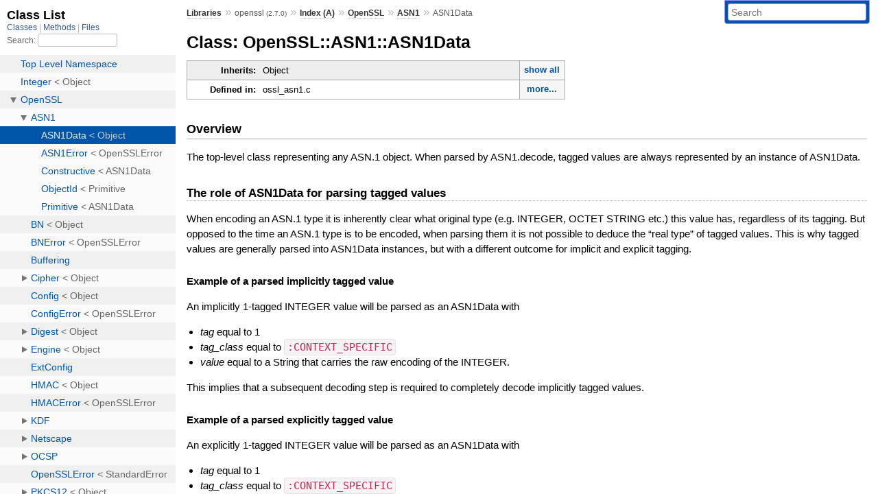

--- FILE ---
content_type: text/html; charset=utf-8
request_url: https://rubydoc.info/stdlib/openssl/2.7.0/OpenSSL/ASN1/ASN1Data
body_size: 5545
content:
<!DOCTYPE html>
<html>
  <head>
        <title>RubyDoc.info: 
      
  Class: OpenSSL::ASN1::ASN1Data
  
    – Documentation for openssl (2.7.0)
  
 – RubyDoc.info
</title>
<meta name="viewport" content="width=device-width, initial-scale=1.0">
<meta name="description" content="Documenting RubyGems, Stdlib, and GitHub Projects" />
  <meta name="robots" content="index, follow">
  <link rel="canonical" href="https://rubydoc.info/stdlib/openssl/2.7.0/OpenSSL/ASN1/ASN1Data">
  <meta property="og:title" content="RubyDoc.info: 
      
  Class: OpenSSL::ASN1::ASN1Data
  
    – Documentation for openssl (2.7.0)
  
 – RubyDoc.info
">
  <meta property="og:description" content="Documenting RubyGems, Stdlib, and GitHub Projects">
  <meta property="og:image" content="https://rubydoc.info/favicon.ico">
  <meta property="og:url" content="https://rubydoc.info/stdlib/openssl/2.7.0/OpenSSL/ASN1/ASN1Data">
  <meta property="og:type" content="website">

    
      <link rel="icon" href="/favicon.ico" type="image/png">
      <link rel="apple-touch-icon" href="/favicon.ico">
      <script type="importmap" data-turbo-track="reload">{
  "imports": {
    "application": "/assets/application-524bab28.js",
    "yard": "/assets/yard-781b1814.js",
    "@hotwired/turbo-rails": "/assets/turbo.min-ad2c7b86.js",
    "@hotwired/stimulus": "/assets/stimulus.min-4b1e420e.js",
    "@hotwired/stimulus-loading": "/assets/stimulus-loading-1fc53fe7.js",
    "controllers/application": "/assets/controllers/application-3affb389.js",
    "controllers": "/assets/controllers/index-ee64e1f1.js",
    "controllers/modal_controller": "/assets/controllers/modal_controller-b70d9f9e.js",
    "controllers/path_rewriter_controller": "/assets/controllers/path_rewriter_controller-608cb111.js",
    "controllers/path_saver_controller": "/assets/controllers/path_saver_controller-8ac37b05.js",
    "controllers/rewrite_link_controller": "/assets/controllers/rewrite_link_controller-0d0815e7.js"
  }
}</script>
<link rel="modulepreload" href="/assets/application-524bab28.js">
<link rel="modulepreload" href="/assets/yard-781b1814.js">
<link rel="modulepreload" href="/assets/turbo.min-ad2c7b86.js">
<link rel="modulepreload" href="/assets/stimulus.min-4b1e420e.js">
<link rel="modulepreload" href="/assets/stimulus-loading-1fc53fe7.js">
<link rel="modulepreload" href="/assets/controllers/application-3affb389.js">
<link rel="modulepreload" href="/assets/controllers/index-ee64e1f1.js">
<link rel="modulepreload" href="/assets/controllers/modal_controller-b70d9f9e.js">
<link rel="modulepreload" href="/assets/controllers/path_rewriter_controller-608cb111.js">
<link rel="modulepreload" href="/assets/controllers/path_saver_controller-8ac37b05.js">
<link rel="modulepreload" href="/assets/controllers/rewrite_link_controller-0d0815e7.js">
<script type="16c8bab27792cddb0fe5a76e-module">import "yard"</script>
      <link rel="stylesheet" href="/assets/css/style.css" type="text/css" media="screen" charset="utf-8" />
      <link rel="stylesheet" href="/assets/css/custom.css" type="text/css" media="screen" charset="utf-8" />
    <link rel="stylesheet" href="/assets/css/common.css" type="text/css" media="screen" charset="utf-8" />
      <!-- Google tag (gtag.js) -->
  <script async src="https://www.googletagmanager.com/gtag/js?id=G-DKFNF5C40V" type="16c8bab27792cddb0fe5a76e-text/javascript"></script>
  <script type="16c8bab27792cddb0fe5a76e-text/javascript">
    window.dataLayer = window.dataLayer || [];
    if (window.gtag) {
      setTimeout(() => {
        gtag('event', 'page_view', {
          page_title: document.title,
          page_location: window.location.href,
        });
      }, 1000);
    } else {
      function gtag(){dataLayer.push(arguments);}
      gtag('consent', 'update', {
      'ad_user_data': 'denied',
      'ad_personalization': 'denied',
      'ad_storage': 'denied',
      'analytics_storage': 'denied'
      });
      gtag('js', new Date());
      gtag('config', 'G-DKFNF5C40V');
    }
  </script>

  </head>
  <body>
    
<script type="16c8bab27792cddb0fe5a76e-text/javascript">
  window.yard_library_name = 'openssl';
  window.yard_library_version = '2.7.0';
</script>

  <link rel="stylesheet" href="/static/stdlib/openssl/2.7.0/css/style.css?1765657798" type="text/css" />

  <link rel="stylesheet" href="/static/stdlib/openssl/2.7.0/css/common.css?1765657798" type="text/css" />

  <link rel="stylesheet" href="/static/stdlib/openssl/2.7.0/css/custom.css?1765657798" type="text/css" />

<script type="16c8bab27792cddb0fe5a76e-text/javascript" charset="utf-8">
  pathId = "OpenSSL::ASN1::ASN1Data"
  relpath = '/';
  docsPrefix = '/stdlib/openssl/2.7.0';
  listPrefix = '/list/stdlib/openssl/2.7.0';
  searchPrefix = '/search/stdlib/openssl/2.7.0';
</script>


  <script type="16c8bab27792cddb0fe5a76e-text/javascript" charset="utf-8" src="/static/stdlib/openssl/2.7.0/js/jquery.js?1765657798"></script>

  <script type="16c8bab27792cddb0fe5a76e-text/javascript" charset="utf-8" src="/static/stdlib/openssl/2.7.0/js/app.js?1765657798"></script>

  <script type="16c8bab27792cddb0fe5a76e-text/javascript" charset="utf-8" src="/static/stdlib/openssl/2.7.0/js/autocomplete.js?1765657798"></script>

  <script type="16c8bab27792cddb0fe5a76e-text/javascript" charset="utf-8" src="/static/stdlib/openssl/2.7.0/js/rubydoc_custom.js?1746321791"></script>

<div class="nav_wrap">
  <iframe id="nav" src="/list/stdlib/openssl/2.7.0/class?1"></iframe>
  <div id="resizer"></div>
</div>
<div id="main" tabindex="-1">
  <div id="header">
    <form class="search" method="get" action="/search/stdlib/openssl/2.7.0">
  <input name="q" type="search" placeholder="Search" id="search_box" size="30" value="" />
</form>
<script type="16c8bab27792cddb0fe5a76e-text/javascript" charset="utf-8">
  $(function() {
    $('#search_box').autocomplete($('#search_box').parent().attr('action'), {
      width: 200,
      formatItem: function(item) {
        var values = item[0].split(",");
        return values[0] + (values[1] == '' ? "" : " <small>(" + values[1] + ")</small>");
      }
    }).result(function(event, item) {
      var values = item[0].split(",")
      $('#search_box').val(values[1]);
      location.href = values[3];
      return false;
    });
  });
</script>

<div id="menu">
  
    <a href="/stdlib" target="_top">Libraries</a> &raquo;
    <span class="title">openssl <small>(2.7.0)</small></span>
  
  
    &raquo;
    <a href="/stdlib/openssl/2.7.0/index">Index (A)</a> &raquo;
    <span class='title'><span class='object_link'><a href="/stdlib/openssl/2.7.0/OpenSSL" title="OpenSSL (module)">OpenSSL</a></span></span> &raquo; <span class='title'><span class='object_link'><a href="/stdlib/openssl/2.7.0/OpenSSL/ASN1" title="OpenSSL::ASN1 (module)">ASN1</a></span></span>
     &raquo; 
    <span class='title'>ASN1Data</span>
  
</div>

    <div id="search">
  
    <a class="full_list_link" id="class_list_link"
        href="/list/stdlib/openssl/2.7.0/class">

        <svg width="24" height="24">
          <rect x="0" y="4" width="24" height="4" rx="1" ry="1"></rect>
          <rect x="0" y="12" width="24" height="4" rx="1" ry="1"></rect>
          <rect x="0" y="20" width="24" height="4" rx="1" ry="1"></rect>
        </svg>
    </a>
  
</div>
    <div class="clear"></div>
  </div>
  <div id="content"><h1>Class: OpenSSL::ASN1::ASN1Data
  
  
  
</h1>
<div class="box_info">
  
  <dl>
    <dt>Inherits:</dt>
    <dd>
      <span class="inheritName">Object</span>
      
        <ul class="fullTree">
          <li>Object</li>
          
            <li class="next">OpenSSL::ASN1::ASN1Data</li>
          
        </ul>
        <a href="#" class="inheritanceTree">show all</a>
      
    </dd>
  </dl>
  

  
  
  
  
  

  

  
  <dl>
    <dt>Defined in:</dt>
    <dd>ossl_asn1.c<span class="defines">,<br />
  ossl_asn1.c</span>
</dd>
  </dl>
  
</div>

<h2>Overview</h2><div class="docstring">
  <div class="discussion">
    
<p>The top-level class representing any ASN.1 object. When parsed by ASN1.decode, tagged values are always represented by an instance of ASN1Data.</p>

<h2 id="label-The+role+of+ASN1Data+for+parsing+tagged+values">The role of ASN1Data for parsing tagged values</h2>

<p>When encoding an ASN.1 type it is inherently clear what original type (e.g. INTEGER, OCTET STRING etc.) this value has, regardless of its tagging. But opposed to the time an ASN.1 type is to be encoded, when parsing them it is not possible to deduce the “real type” of tagged values. This is why tagged values are generally parsed into ASN1Data instances, but with a different outcome for implicit and explicit tagging.</p>

<h3 id="label-Example+of+a+parsed+implicitly+tagged+value">Example of a parsed implicitly tagged value</h3>

<p>An implicitly 1-tagged INTEGER value will be parsed as an ASN1Data with</p>
<ul><li>
<p><em>tag</em> equal to 1</p>
</li><li>
<p><em>tag_class</em> equal to <code>:CONTEXT_SPECIFIC</code></p>
</li><li>
<p><em>value</em> equal to a String that carries the raw encoding of the INTEGER.</p>
</li></ul>

<p>This implies that a subsequent decoding step is required to completely decode implicitly tagged values.</p>

<h3 id="label-Example+of+a+parsed+explicitly+tagged+value">Example of a parsed explicitly tagged value</h3>

<p>An explicitly 1-tagged INTEGER value will be parsed as an ASN1Data with</p>
<ul><li>
<p><em>tag</em> equal to 1</p>
</li><li>
<p><em>tag_class</em> equal to <code>:CONTEXT_SPECIFIC</code></p>
</li><li>
<p><em>value</em> equal to an Array with one single element, an instance of OpenSSL::ASN1::Integer, i.e. the inner element is the non-tagged primitive value, and the tagging is represented in the outer ASN1Data</p>
</li></ul>

<h2 id="label-Example+-+Decoding+an+implicitly+tagged+INTEGER">Example - Decoding an implicitly tagged INTEGER</h2>

<pre class="code ruby"><code class="ruby"><span class='rubyid_int identifier id'>int</span> <span class='assign token'>=</span> <span class='rubyid_OpenSSL constant id'>OpenSSL</span><span class='colon2 op'>::</span><span class='rubyid_ASN1 constant id'>ASN1</span><span class='colon2 op'>::</span><span class='rubyid_Integer constant id'>Integer</span><span class='dot token'>.</span><span class='rubyid_new identifier id'>new</span><span class='lparen token'>(</span><span class='integer val'>1</span><span class='comma token'>,</span> <span class='integer val'>0</span><span class='comma token'>,</span> <span class='symbol val'>:IMPLICIT</span><span class='rparen token'>)</span> <span class='comment val'># implicit 0-tagged</span>
<span class='rubyid_seq identifier id'>seq</span> <span class='assign token'>=</span> <span class='rubyid_OpenSSL constant id'>OpenSSL</span><span class='colon2 op'>::</span><span class='rubyid_ASN1 constant id'>ASN1</span><span class='colon2 op'>::</span><span class='rubyid_Sequence constant id'>Sequence</span><span class='dot token'>.</span><span class='rubyid_new identifier id'>new</span><span class='lparen token'>(</span> <span class='lbrack token'>[</span><span class='rubyid_int identifier id'>int</span><span class='rbrack token'>]</span> <span class='rparen token'>)</span>
<span class='rubyid_der identifier id'>der</span> <span class='assign token'>=</span> <span class='rubyid_seq identifier id'>seq</span><span class='dot token'>.</span><span class='rubyid_to_der identifier id'>to_der</span>
<span class='rubyid_asn1 identifier id'>asn1</span> <span class='assign token'>=</span> <span class='rubyid_OpenSSL constant id'>OpenSSL</span><span class='colon2 op'>::</span><span class='rubyid_ASN1 constant id'>ASN1</span><span class='dot token'>.</span><span class='rubyid_decode identifier id'>decode</span><span class='lparen token'>(</span><span class='rubyid_der identifier id'>der</span><span class='rparen token'>)</span>
<span class='comment val'># pp asn1 =&gt; #&lt;OpenSSL::ASN1::Sequence:0x87326e0</span>
<span class='comment val'>#              @indefinite_length=false,</span>
<span class='comment val'>#              @tag=16,</span>
<span class='comment val'>#              @tag_class=:UNIVERSAL,</span>
<span class='comment val'>#              @tagging=nil,</span>
<span class='comment val'>#              @value=</span>
<span class='comment val'>#                [#&lt;OpenSSL::ASN1::ASN1Data:0x87326f4</span>
<span class='comment val'>#                   @indefinite_length=false,</span>
<span class='comment val'>#                   @tag=0,</span>
<span class='comment val'>#                   @tag_class=:CONTEXT_SPECIFIC,</span>
<span class='comment val'>#                   @value=&quot;\x01&quot;&gt;]&gt;</span>
<span class='rubyid_raw_int identifier id'>raw_int</span> <span class='assign token'>=</span> <span class='rubyid_asn1 identifier id'>asn1</span><span class='dot token'>.</span><span class='rubyid_value identifier id'>value</span><span class='lbrack token'>[</span><span class='integer val'>0</span><span class='rbrack token'>]</span>
<span class='comment val'># manually rewrite tag and tag class to make it an UNIVERSAL value</span>
<span class='rubyid_raw_int identifier id'>raw_int</span><span class='dot token'>.</span><span class='rubyid_tag identifier id'>tag</span> <span class='assign token'>=</span> <span class='rubyid_OpenSSL constant id'>OpenSSL</span><span class='colon2 op'>::</span><span class='rubyid_ASN1 constant id'>ASN1</span><span class='colon2 op'>::</span><span class='rubyid_INTEGER constant id'>INTEGER</span>
<span class='rubyid_raw_int identifier id'>raw_int</span><span class='dot token'>.</span><span class='rubyid_tag_class identifier id'>tag_class</span> <span class='assign token'>=</span> <span class='symbol val'>:UNIVERSAL</span>
<span class='rubyid_int2 identifier id'>int2</span> <span class='assign token'>=</span> <span class='rubyid_OpenSSL constant id'>OpenSSL</span><span class='colon2 op'>::</span><span class='rubyid_ASN1 constant id'>ASN1</span><span class='dot token'>.</span><span class='rubyid_decode identifier id'>decode</span><span class='lparen token'>(</span><span class='rubyid_raw_int identifier id'>raw_int</span><span class='rparen token'>)</span>
<span class='rubyid_puts identifier id'>puts</span> <span class='rubyid_int2 identifier id'>int2</span><span class='dot token'>.</span><span class='rubyid_value identifier id'>value</span> <span class='comment val'># =&gt; 1</span>
</code></pre>

<h2 id="label-Example+-+Decoding+an+explicitly+tagged+INTEGER">Example - Decoding an explicitly tagged INTEGER</h2>

<pre class="code ruby"><code class="ruby"><span class='rubyid_int identifier id'>int</span> <span class='assign token'>=</span> <span class='rubyid_OpenSSL constant id'>OpenSSL</span><span class='colon2 op'>::</span><span class='rubyid_ASN1 constant id'>ASN1</span><span class='colon2 op'>::</span><span class='rubyid_Integer constant id'>Integer</span><span class='dot token'>.</span><span class='rubyid_new identifier id'>new</span><span class='lparen token'>(</span><span class='integer val'>1</span><span class='comma token'>,</span> <span class='integer val'>0</span><span class='comma token'>,</span> <span class='symbol val'>:EXPLICIT</span><span class='rparen token'>)</span> <span class='comment val'># explicit 0-tagged</span>
<span class='rubyid_seq identifier id'>seq</span> <span class='assign token'>=</span> <span class='rubyid_OpenSSL constant id'>OpenSSL</span><span class='colon2 op'>::</span><span class='rubyid_ASN1 constant id'>ASN1</span><span class='colon2 op'>::</span><span class='rubyid_Sequence constant id'>Sequence</span><span class='dot token'>.</span><span class='rubyid_new identifier id'>new</span><span class='lparen token'>(</span> <span class='lbrack token'>[</span><span class='rubyid_int identifier id'>int</span><span class='rbrack token'>]</span> <span class='rparen token'>)</span>
<span class='rubyid_der identifier id'>der</span> <span class='assign token'>=</span> <span class='rubyid_seq identifier id'>seq</span><span class='dot token'>.</span><span class='rubyid_to_der identifier id'>to_der</span>
<span class='rubyid_asn1 identifier id'>asn1</span> <span class='assign token'>=</span> <span class='rubyid_OpenSSL constant id'>OpenSSL</span><span class='colon2 op'>::</span><span class='rubyid_ASN1 constant id'>ASN1</span><span class='dot token'>.</span><span class='rubyid_decode identifier id'>decode</span><span class='lparen token'>(</span><span class='rubyid_der identifier id'>der</span><span class='rparen token'>)</span>
<span class='comment val'># pp asn1 =&gt; #&lt;OpenSSL::ASN1::Sequence:0x87326e0</span>
<span class='comment val'>#              @indefinite_length=false,</span>
<span class='comment val'>#              @tag=16,</span>
<span class='comment val'>#              @tag_class=:UNIVERSAL,</span>
<span class='comment val'>#              @tagging=nil,</span>
<span class='comment val'>#              @value=</span>
<span class='comment val'>#                [#&lt;OpenSSL::ASN1::ASN1Data:0x87326f4</span>
<span class='comment val'>#                   @indefinite_length=false,</span>
<span class='comment val'>#                   @tag=0,</span>
<span class='comment val'>#                   @tag_class=:CONTEXT_SPECIFIC,</span>
<span class='comment val'>#                   @value=</span>
<span class='comment val'>#                     [#&lt;OpenSSL::ASN1::Integer:0x85bf308</span>
<span class='comment val'>#                        @indefinite_length=false,</span>
<span class='comment val'>#                        @tag=2,</span>
<span class='comment val'>#                        @tag_class=:UNIVERSAL</span>
<span class='comment val'>#                        @tagging=nil,</span>
<span class='comment val'>#                        @value=1&gt;]&gt;]&gt;</span>
<span class='rubyid_int2 identifier id'>int2</span> <span class='assign token'>=</span> <span class='rubyid_asn1 identifier id'>asn1</span><span class='dot token'>.</span><span class='rubyid_value identifier id'>value</span><span class='lbrack token'>[</span><span class='integer val'>0</span><span class='rbrack token'>]</span><span class='dot token'>.</span><span class='rubyid_value identifier id'>value</span><span class='lbrack token'>[</span><span class='integer val'>0</span><span class='rbrack token'>]</span>
<span class='rubyid_puts identifier id'>puts</span> <span class='rubyid_int2 identifier id'>int2</span><span class='dot token'>.</span><span class='rubyid_value identifier id'>value</span> <span class='comment val'># =&gt; 1</span>
</code></pre>


  </div>
</div>
<div class="tags">
  

</div><div id="subclasses">
  <h2>Direct Known Subclasses</h2>
  <p class="children"><span class='object_link'><a href="/stdlib/openssl/2.7.0/OpenSSL/ASN1/Constructive" title="OpenSSL::ASN1::Constructive (class)">Constructive</a></span>, <span class='object_link'><a href="/stdlib/openssl/2.7.0/OpenSSL/ASN1/Primitive" title="OpenSSL::ASN1::Primitive (class)">Primitive</a></span></p>
</div>







  
    <h2>
      Instance Method Summary
      <small><a href="#" class="summary_toggle">collapse</a></small>
    </h2>

    <ul class="summary">
      
        <li class="public ">
  <span class="summary_signature">
    
      <a href="/stdlib/openssl/2.7.0/OpenSSL/ASN1/ASN1Data#initialize-instance_method" title="#OpenSSL::ASN1::ASN1Data.new (instance method)">#<strong>OpenSSL::ASN1::ASN1Data.new</strong>(value, tag, tag_class)  &#x21d2; ASN1Data </a>
    

    
  </span>
  
  
    <span class="note title constructor">constructor</span>
  
  
  
  
  
  

  
    <span class="summary_desc"><div class='inline'>
<p><em>value</em>: Please have a look at Constructive and Primitive to see how Ruby types are mapped to ASN.1 types and vice versa.</p>
</div></span>
  
</li>

      
        <li class="public ">
  <span class="summary_signature">
    
      <a href="/stdlib/openssl/2.7.0/OpenSSL/ASN1/ASN1Data#to_der-instance_method" title="#to_der (instance method)">#<strong>to_der</strong>  &#x21d2; DER-encoded String </a>
    

    
  </span>
  
  
  
  
  
  
  

  
    <span class="summary_desc"><div class='inline'>
<p>Encodes this ASN1Data into a DER-encoded String value.</p>
</div></span>
  
</li>

      
    </ul>
  

<div id="constructor_details" class="method_details_list">
  <h2>Constructor Details</h2>
  
    <div class="method_details first">
  <h3 class="signature first" id="initialize-instance_method">
  
    #<strong>OpenSSL::ASN1::ASN1Data.new</strong>(value, tag, tag_class)  &#x21d2; <tt><span class='object_link'><a href="/stdlib/openssl/2.7.0/OpenSSL/ASN1/ASN1Data" title="OpenSSL::ASN1::ASN1Data (class)">ASN1Data</a></span></tt> 
  

  

  
</h3><script type="16c8bab27792cddb0fe5a76e-text/javascript">
$(document.getElementById("initialize-instance_method")).prepend(
  '<a class="permalink" href="/stdlib/openssl/2.7.0/OpenSSL%2FASN1%2FASN1Data:initialize">permalink</a>');
</script>
<div class="docstring">
  <div class="discussion">
    
<p><em>value</em>: Please have a look at Constructive and Primitive to see how Ruby types are mapped to ASN.1 types and vice versa.</p>

<p><em>tag</em>: An Integer indicating the tag number.</p>

<p><em>tag_class</em>: A Symbol indicating the tag class. Please cf. ASN1 for possible values.</p>

<h2 id="label-Example">Example</h2>

<pre class="code"><code class=""><span class='rubyid_asn1_int identifier id'>asn1_int</span> <span class='assign token'>=</span> <span class='rubyid_OpenSSL constant id'>OpenSSL</span><span class='colon2 op'>::</span><span class='rubyid_ASN1Data constant id'>ASN1Data</span><span class='dot token'>.</span><span class='rubyid_new identifier id'>new</span><span class='lparen token'>(</span><span class='integer val'>42</span><span class='comma token'>,</span> <span class='integer val'>2</span><span class='comma token'>,</span> <span class='symbol val'>:UNIVERSAL</span><span class='rparen token'>)</span> <span class='comment val'># =&gt; Same as OpenSSL::ASN1::Integer.new(42)</span>
<span class='rubyid_tagged_int identifier id'>tagged_int</span> <span class='assign token'>=</span> <span class='rubyid_OpenSSL constant id'>OpenSSL</span><span class='colon2 op'>::</span><span class='rubyid_ASN1Data constant id'>ASN1Data</span><span class='dot token'>.</span><span class='rubyid_new identifier id'>new</span><span class='lparen token'>(</span><span class='integer val'>42</span><span class='comma token'>,</span> <span class='integer val'>0</span><span class='comma token'>,</span> <span class='symbol val'>:CONTEXT_SPECIFIC</span><span class='rparen token'>)</span> <span class='comment val'># implicitly 0-tagged INTEGER</span>
</code></pre>


  </div>
</div>
<div class="tags">
  
  <div class="docstring">
  <div class="discussion">
    

  </div>
</div>
<div class="tags">
  

</div>


</div><table class="source_code">
  <tr>
    <td>
      <pre class="lines">


644
645
646
647
648
649
650
651
652
653
654
655</pre>
    </td>
    <td>
      <pre class="code"><span class="info file"># File 'ossl_asn1.c', line 644</span>

<span class='rubyid_static identifier id'>static</span> <span class='rubyid_VALUE constant id'>VALUE</span>
<span class='rubyid_ossl_asn1data_initialize identifier id'>ossl_asn1data_initialize</span><span class='lparen token'>(</span><span class='rubyid_VALUE constant id'>VALUE</span> <span class='rubyid_self self kw'>self</span><span class='comma token'>,</span> <span class='rubyid_VALUE constant id'>VALUE</span> <span class='rubyid_value identifier id'>value</span><span class='comma token'>,</span> <span class='rubyid_VALUE constant id'>VALUE</span> <span class='rubyid_tag identifier id'>tag</span><span class='comma token'>,</span> <span class='rubyid_VALUE constant id'>VALUE</span> <span class='rubyid_tag_class identifier id'>tag_class</span><span class='rparen token'>)</span>
<span class='lbrace token'>{</span>
    <span class='rubyid_if if kw'>if</span><span class='lparen token'>(</span><span class='notop op'>!</span><span class='rubyid_SYMBOL_P constant id'>SYMBOL_P</span><span class='lparen token'>(</span><span class='rubyid_tag_class identifier id'>tag_class</span><span class='rparen token'>)</span><span class='rparen token'>)</span>
  <span class='rubyid_ossl_raise identifier id'>ossl_raise</span><span class='lparen token'>(</span><span class='rubyid_eASN1Error identifier id'>eASN1Error</span><span class='comma token'>,</span> <span class='string val'>&quot;invalid tag class&quot;</span><span class='rparen token'>)</span><span class='semicolon token'>;</span>
    <span class='rubyid_ossl_asn1_set_tag identifier id'>ossl_asn1_set_tag</span><span class='lparen token'>(</span><span class='rubyid_self self kw'>self</span><span class='comma token'>,</span> <span class='rubyid_tag identifier id'>tag</span><span class='rparen token'>)</span><span class='semicolon token'>;</span>
    <span class='rubyid_ossl_asn1_set_value identifier id'>ossl_asn1_set_value</span><span class='lparen token'>(</span><span class='rubyid_self self kw'>self</span><span class='comma token'>,</span> <span class='rubyid_value identifier id'>value</span><span class='rparen token'>)</span><span class='semicolon token'>;</span>
    <span class='rubyid_ossl_asn1_set_tag_class identifier id'>ossl_asn1_set_tag_class</span><span class='lparen token'>(</span><span class='rubyid_self self kw'>self</span><span class='comma token'>,</span> <span class='rubyid_tag_class identifier id'>tag_class</span><span class='rparen token'>)</span><span class='semicolon token'>;</span>
    <span class='rubyid_ossl_asn1_set_indefinite_length identifier id'>ossl_asn1_set_indefinite_length</span><span class='lparen token'>(</span><span class='rubyid_self self kw'>self</span><span class='comma token'>,</span> <span class='rubyid_Qfalse constant id'>Qfalse</span><span class='rparen token'>)</span><span class='semicolon token'>;</span>

    <span class='rubyid_return return kw'>return</span> <span class='rubyid_self self kw'>self</span><span class='semicolon token'>;</span>
<span class='rbrace token'>}</span>
</pre>
    </td>
  </tr>
</table>
</div>
  
</div>


  <div id="instance_method_details" class="method_details_list">
    <h2>Instance Method Details</h2>

    
      <div class="method_details first">
  <h3 class="signature first" id="to_der-instance_method">
  
    #<strong>to_der</strong>  &#x21d2; <tt>DER-encoded String</tt> 
  

  

  
</h3><script type="16c8bab27792cddb0fe5a76e-text/javascript">
$(document.getElementById("to_der-instance_method")).prepend(
  '<a class="permalink" href="/stdlib/openssl/2.7.0/OpenSSL%2FASN1%2FASN1Data:to_der">permalink</a>');
</script>
<div class="docstring">
  <div class="discussion">
    
<p>Encodes this ASN1Data into a DER-encoded String value. The result is DER-encoded except for the possibility of indefinite length forms. Indefinite length forms are not allowed in strict DER, so strictly speaking the result of such an encoding would be a BER-encoding.</p>


  </div>
</div>
<div class="tags">
  
  <div class="docstring">
  <div class="discussion">
    

  </div>
</div>
<div class="tags">
  
<p class="tag_title">Returns:</p>
<ul class="return">
  
    <li>
      
      
      
      
    </li>
  
</ul>

</div>


</div><table class="source_code">
  <tr>
    <td>
      <pre class="lines">


715
716
717
718
719
720
721
722
723
724
725
726
727
728</pre>
    </td>
    <td>
      <pre class="code"><span class="info file"># File 'ossl_asn1.c', line 715</span>

<span class='rubyid_static identifier id'>static</span> <span class='rubyid_VALUE constant id'>VALUE</span>
<span class='rubyid_ossl_asn1data_to_der identifier id'>ossl_asn1data_to_der</span><span class='lparen token'>(</span><span class='rubyid_VALUE constant id'>VALUE</span> <span class='rubyid_self self kw'>self</span><span class='rparen token'>)</span>
<span class='lbrace token'>{</span>
    <span class='rubyid_VALUE constant id'>VALUE</span> <span class='rubyid_value identifier id'>value</span> <span class='assign token'>=</span> <span class='rubyid_ossl_asn1_get_value identifier id'>ossl_asn1_get_value</span><span class='lparen token'>(</span><span class='rubyid_self self kw'>self</span><span class='rparen token'>)</span><span class='semicolon token'>;</span>

    <span class='rubyid_if if kw'>if</span> <span class='lparen token'>(</span><span class='rubyid_rb_obj_is_kind_of identifier id'>rb_obj_is_kind_of</span><span class='lparen token'>(</span><span class='rubyid_value identifier id'>value</span><span class='comma token'>,</span> <span class='rubyid_rb_cArray identifier id'>rb_cArray</span><span class='rparen token'>)</span><span class='rparen token'>)</span>
  <span class='rubyid_return return kw'>return</span> <span class='rubyid_ossl_asn1cons_to_der identifier id'>ossl_asn1cons_to_der</span><span class='lparen token'>(</span><span class='rubyid_self self kw'>self</span><span class='rparen token'>)</span><span class='semicolon token'>;</span>
    <span class='rubyid_else else kw'>else</span> <span class='lbrace token'>{</span>
  <span class='rubyid_if if kw'>if</span> <span class='lparen token'>(</span><span class='rubyid_RTEST constant id'>RTEST</span><span class='lparen token'>(</span><span class='rubyid_ossl_asn1_get_indefinite_length identifier id'>ossl_asn1_get_indefinite_length</span><span class='lparen token'>(</span><span class='rubyid_self self kw'>self</span><span class='rparen token'>)</span><span class='rparen token'>)</span><span class='rparen token'>)</span>
      <span class='rubyid_ossl_raise identifier id'>ossl_raise</span><span class='lparen token'>(</span><span class='rubyid_eASN1Error identifier id'>eASN1Error</span><span class='comma token'>,</span> <span class='string val'>&quot;indefinite length form cannot be used &quot;</span> \
           <span class='string val'>&quot;with primitive encoding&quot;</span><span class='rparen token'>)</span><span class='semicolon token'>;</span>
  <span class='rubyid_return return kw'>return</span> <span class='rubyid_ossl_asn1prim_to_der identifier id'>ossl_asn1prim_to_der</span><span class='lparen token'>(</span><span class='rubyid_self self kw'>self</span><span class='rparen token'>)</span><span class='semicolon token'>;</span>
    <span class='rbrace token'>}</span>
<span class='rbrace token'>}</span>
</pre>
    </td>
  </tr>
</table>
</div>
    
  </div>

</div>
  <div id="footer">
  Generated on Sun Jan 11 16:51:49 2026 by
  <a href="https://yardoc.org" title="Yay! A Ruby Documentation Tool" target="_parent">yard</a>
  0.9.38 (ruby-3.4.3).
</div>

</div>


  <script src="/cdn-cgi/scripts/7d0fa10a/cloudflare-static/rocket-loader.min.js" data-cf-settings="16c8bab27792cddb0fe5a76e-|49" defer></script><script defer src="https://static.cloudflareinsights.com/beacon.min.js/vcd15cbe7772f49c399c6a5babf22c1241717689176015" integrity="sha512-ZpsOmlRQV6y907TI0dKBHq9Md29nnaEIPlkf84rnaERnq6zvWvPUqr2ft8M1aS28oN72PdrCzSjY4U6VaAw1EQ==" data-cf-beacon='{"version":"2024.11.0","token":"9f9e821d93554a138f3a1020b738c77e","r":1,"server_timing":{"name":{"cfCacheStatus":true,"cfEdge":true,"cfExtPri":true,"cfL4":true,"cfOrigin":true,"cfSpeedBrain":true},"location_startswith":null}}' crossorigin="anonymous"></script>
</body>
</html>


--- FILE ---
content_type: text/html; charset=utf-8
request_url: https://rubydoc.info/list/stdlib/openssl/2.7.0/class?1
body_size: 3534
content:
<!DOCTYPE html>
<html>
  <head>
        <title>RubyDoc.info: 
      Class List – RubyDoc.info
</title>
<meta name="viewport" content="width=device-width, initial-scale=1.0">
<meta name="description" content="Documenting RubyGems, Stdlib, and GitHub Projects" />
  <meta name="robots" content="index, follow">
  <link rel="canonical" href="https://rubydoc.info/list/stdlib/openssl/2.7.0/class?1">
  <meta property="og:title" content="RubyDoc.info: 
      Class List – RubyDoc.info
">
  <meta property="og:description" content="Documenting RubyGems, Stdlib, and GitHub Projects">
  <meta property="og:image" content="https://rubydoc.info/favicon.ico?1">
  <meta property="og:url" content="https://rubydoc.info/list/stdlib/openssl/2.7.0/class?1">
  <meta property="og:type" content="website">

    
      <link rel="stylesheet" href="/assets/css/full_list.css" type="text/css" media="screen" charset="utf-8" />
    <link rel="stylesheet" href="/assets/css/common.css" type="text/css" media="screen" charset="utf-8" />
      <!-- Google tag (gtag.js) -->
  <script async src="https://www.googletagmanager.com/gtag/js?id=G-DKFNF5C40V" type="27be8c48fc6ebb60c6cfa43e-text/javascript"></script>
  <script type="27be8c48fc6ebb60c6cfa43e-text/javascript">
    window.dataLayer = window.dataLayer || [];
    if (window.gtag) {
      setTimeout(() => {
        gtag('event', 'page_view', {
          page_title: document.title,
          page_location: window.location.href,
        });
      }, 1000);
    } else {
      function gtag(){dataLayer.push(arguments);}
      gtag('consent', 'update', {
      'ad_user_data': 'denied',
      'ad_personalization': 'denied',
      'ad_storage': 'denied',
      'analytics_storage': 'denied'
      });
      gtag('js', new Date());
      gtag('config', 'G-DKFNF5C40V');
    }
  </script>

  </head>
  <body>
    

  <link rel="stylesheet" href="/static/stdlib/openssl/2.7.0/css/full_list.css?1765657798" type="text/css" media="screen" />

  <link rel="stylesheet" href="/static/stdlib/openssl/2.7.0/css/common.css?1765657798" type="text/css" media="screen" />


  <script type="27be8c48fc6ebb60c6cfa43e-text/javascript" charset="utf-8" src="/static/stdlib/openssl/2.7.0/js/jquery.js?1765657798"></script>

  <script type="27be8c48fc6ebb60c6cfa43e-text/javascript" charset="utf-8" src="/static/stdlib/openssl/2.7.0/js/full_list.js?1765657798"></script>

<base id="base_target" target="_parent" />
<div id="content">
  <div class="fixed_header">
    <h1 id="full_list_header">Class List</h1>
    <div id="full_list_nav">
      
        <span><a target="_self" href="/list/stdlib/openssl/2.7.0/class">
            Classes
          </a></span>
      
        <span><a target="_self" href="/list/stdlib/openssl/2.7.0/method">
            Methods
          </a></span>
      
        <span><a target="_self" href="/list/stdlib/openssl/2.7.0/file">
            Files
          </a></span>
      
    </div>
    <div id="search">
      <label for="search-class">Search:</label>
      <input id="search-class" type="text" />
    </div>
  </div>
  <ul id="full_list" class="class">
    <li id="object_" class="odd"><div class="item" style="padding-left:30px"><span class='object_link'><a href="/stdlib/openssl/2.7.0/toplevel" title="Top Level Namespace (root)">Top Level Namespace</a></span></div></li>
<li id='object_Integer' class='even'><div class='item' style='padding-left:30px'><span class='object_link'><a href="/stdlib/openssl/2.7.0/Integer" title="Integer (class)">Integer</a></span> &lt; Object<small class='search_info'>Top Level Namespace</small></div></li><li id='object_OpenSSL' class='odd'><div class='item' style='padding-left:30px'><a tabindex='0' class='toggle' role='button' aria-label='OpenSSL child nodes' aria-expanded='false' aria-controls='object_OpenSSL'></a> <span class='object_link'><a href="/stdlib/openssl/2.7.0/OpenSSL" title="OpenSSL (module)">OpenSSL</a></span><small class='search_info'>Top Level Namespace</small></div><div aria-labelledby='object_OpenSSL'><ul><li id='object_OpenSSL::ASN1' class='collapsed even'><div class='item' style='padding-left:45px'><a tabindex='0' class='toggle' role='button' aria-label='ASN1 child nodes' aria-expanded='false' aria-controls='object_OpenSSL::ASN1'></a> <span class='object_link'><a href="/stdlib/openssl/2.7.0/OpenSSL/ASN1" title="OpenSSL::ASN1 (module)">ASN1</a></span><small class='search_info'>OpenSSL</small></div><div aria-labelledby='object_OpenSSL::ASN1'><ul><li id='object_OpenSSL::ASN1::ASN1Data' class='collapsed'><div class='item' style='padding-left:60px'><span class='object_link'><a href="/stdlib/openssl/2.7.0/OpenSSL/ASN1/ASN1Data" title="OpenSSL::ASN1::ASN1Data (class)">ASN1Data</a></span> &lt; Object<small class='search_info'>OpenSSL::ASN1</small></div></li><li id='object_OpenSSL::ASN1::ASN1Error' class='collapsed'><div class='item' style='padding-left:60px'><span class='object_link'><a href="/stdlib/openssl/2.7.0/OpenSSL/ASN1/ASN1Error" title="OpenSSL::ASN1::ASN1Error (class)">ASN1Error</a></span> &lt; OpenSSLError<small class='search_info'>OpenSSL::ASN1</small></div></li><li id='object_OpenSSL::ASN1::Constructive' class='collapsed'><div class='item' style='padding-left:60px'><span class='object_link'><a href="/stdlib/openssl/2.7.0/OpenSSL/ASN1/Constructive" title="OpenSSL::ASN1::Constructive (class)">Constructive</a></span> &lt; ASN1Data<small class='search_info'>OpenSSL::ASN1</small></div></li><li id='object_OpenSSL::ASN1::ObjectId' class='collapsed'><div class='item' style='padding-left:60px'><span class='object_link'><a href="/stdlib/openssl/2.7.0/OpenSSL/ASN1/ObjectId" title="OpenSSL::ASN1::ObjectId (class)">ObjectId</a></span> &lt; Primitive<small class='search_info'>OpenSSL::ASN1</small></div></li><li id='object_OpenSSL::ASN1::Primitive' class='collapsed'><div class='item' style='padding-left:60px'><span class='object_link'><a href="/stdlib/openssl/2.7.0/OpenSSL/ASN1/Primitive" title="OpenSSL::ASN1::Primitive (class)">Primitive</a></span> &lt; ASN1Data<small class='search_info'>OpenSSL::ASN1</small></div></li></ul></div></li><li id='object_OpenSSL::BN' class='collapsed odd'><div class='item' style='padding-left:45px'><span class='object_link'><a href="/stdlib/openssl/2.7.0/OpenSSL/BN" title="OpenSSL::BN (class)">BN</a></span> &lt; Object<small class='search_info'>OpenSSL</small></div></li><li id='object_OpenSSL::BNError' class='collapsed even'><div class='item' style='padding-left:45px'><span class='object_link'><a href="/stdlib/openssl/2.7.0/OpenSSL/BNError" title="OpenSSL::BNError (class)">BNError</a></span> &lt; OpenSSLError<small class='search_info'>OpenSSL</small></div></li><li id='object_OpenSSL::Buffering' class='collapsed odd'><div class='item' style='padding-left:45px'><span class='object_link'><a href="/stdlib/openssl/2.7.0/OpenSSL/Buffering" title="OpenSSL::Buffering (module)">Buffering</a></span><small class='search_info'>OpenSSL</small></div></li><li id='object_OpenSSL::Cipher' class='collapsed even'><div class='item' style='padding-left:45px'><a tabindex='0' class='toggle' role='button' aria-label='Cipher child nodes' aria-expanded='false' aria-controls='object_OpenSSL::Cipher'></a> <span class='object_link'><a href="/stdlib/openssl/2.7.0/OpenSSL/Cipher" title="OpenSSL::Cipher (class)">Cipher</a></span> &lt; Object<small class='search_info'>OpenSSL</small></div><div aria-labelledby='object_OpenSSL::Cipher'><ul><li id='object_OpenSSL::Cipher::Cipher' class='collapsed'><div class='item' style='padding-left:60px'><span class='object_link'><a href="/stdlib/openssl/2.7.0/OpenSSL/Cipher/Cipher" title="OpenSSL::Cipher::Cipher (class)">Cipher</a></span> &lt; Cipher<small class='search_info'>OpenSSL::Cipher</small></div></li><li id='object_OpenSSL::Cipher::CipherError' class='collapsed'><div class='item' style='padding-left:60px'><span class='object_link'><a href="/stdlib/openssl/2.7.0/OpenSSL/Cipher/CipherError" title="OpenSSL::Cipher::CipherError (class)">CipherError</a></span> &lt; OpenSSLError<small class='search_info'>OpenSSL::Cipher</small></div></li></ul></div></li><li id='object_OpenSSL::Config' class='collapsed odd'><div class='item' style='padding-left:45px'><span class='object_link'><a href="/stdlib/openssl/2.7.0/OpenSSL/Config" title="OpenSSL::Config (class)">Config</a></span> &lt; Object<small class='search_info'>OpenSSL</small></div></li><li id='object_OpenSSL::ConfigError' class='collapsed even'><div class='item' style='padding-left:45px'><span class='object_link'><a href="/stdlib/openssl/2.7.0/OpenSSL/ConfigError" title="OpenSSL::ConfigError (class)">ConfigError</a></span> &lt; OpenSSLError<small class='search_info'>OpenSSL</small></div></li><li id='object_OpenSSL::Digest' class='collapsed odd'><div class='item' style='padding-left:45px'><a tabindex='0' class='toggle' role='button' aria-label='Digest child nodes' aria-expanded='false' aria-controls='object_OpenSSL::Digest'></a> <span class='object_link'><a href="/stdlib/openssl/2.7.0/OpenSSL/Digest" title="OpenSSL::Digest (class)">Digest</a></span> &lt; Object<small class='search_info'>OpenSSL</small></div><div aria-labelledby='object_OpenSSL::Digest'><ul><li id='object_OpenSSL::Digest::Digest' class='collapsed'><div class='item' style='padding-left:60px'><span class='object_link'><a href="/stdlib/openssl/2.7.0/OpenSSL/Digest/Digest" title="OpenSSL::Digest::Digest (class)">Digest</a></span> &lt; Digest<small class='search_info'>OpenSSL::Digest</small></div></li><li id='object_OpenSSL::Digest::DigestError' class='collapsed'><div class='item' style='padding-left:60px'><span class='object_link'><a href="/stdlib/openssl/2.7.0/OpenSSL/Digest/DigestError" title="OpenSSL::Digest::DigestError (class)">DigestError</a></span> &lt; Object<small class='search_info'>OpenSSL::Digest</small></div></li></ul></div></li><li id='object_OpenSSL::Engine' class='collapsed even'><div class='item' style='padding-left:45px'><a tabindex='0' class='toggle' role='button' aria-label='Engine child nodes' aria-expanded='false' aria-controls='object_OpenSSL::Engine'></a> <span class='object_link'><a href="/stdlib/openssl/2.7.0/OpenSSL/Engine" title="OpenSSL::Engine (class)">Engine</a></span> &lt; Object<small class='search_info'>OpenSSL</small></div><div aria-labelledby='object_OpenSSL::Engine'><ul><li id='object_OpenSSL::Engine::EngineError' class='collapsed'><div class='item' style='padding-left:60px'><span class='object_link'><a href="/stdlib/openssl/2.7.0/OpenSSL/Engine/EngineError" title="OpenSSL::Engine::EngineError (class)">EngineError</a></span> &lt; OpenSSLError<small class='search_info'>OpenSSL::Engine</small></div></li></ul></div></li><li id='object_OpenSSL::ExtConfig' class='collapsed odd'><div class='item' style='padding-left:45px'><span class='object_link'><a href="/stdlib/openssl/2.7.0/OpenSSL/ExtConfig" title="OpenSSL::ExtConfig (module)">ExtConfig</a></span><small class='search_info'>OpenSSL</small></div></li><li id='object_OpenSSL::HMAC' class='collapsed even'><div class='item' style='padding-left:45px'><span class='object_link'><a href="/stdlib/openssl/2.7.0/OpenSSL/HMAC" title="OpenSSL::HMAC (class)">HMAC</a></span> &lt; Object<small class='search_info'>OpenSSL</small></div></li><li id='object_OpenSSL::HMACError' class='collapsed odd'><div class='item' style='padding-left:45px'><span class='object_link'><a href="/stdlib/openssl/2.7.0/OpenSSL/HMACError" title="OpenSSL::HMACError (class)">HMACError</a></span> &lt; OpenSSLError<small class='search_info'>OpenSSL</small></div></li><li id='object_OpenSSL::KDF' class='collapsed even'><div class='item' style='padding-left:45px'><a tabindex='0' class='toggle' role='button' aria-label='KDF child nodes' aria-expanded='false' aria-controls='object_OpenSSL::KDF'></a> <span class='object_link'><a href="/stdlib/openssl/2.7.0/OpenSSL/KDF" title="OpenSSL::KDF (module)">KDF</a></span><small class='search_info'>OpenSSL</small></div><div aria-labelledby='object_OpenSSL::KDF'><ul><li id='object_OpenSSL::KDF::KDFError' class='collapsed'><div class='item' style='padding-left:60px'><span class='object_link'><a href="/stdlib/openssl/2.7.0/OpenSSL/KDF/KDFError" title="OpenSSL::KDF::KDFError (class)">KDFError</a></span> &lt; OpenSSLError<small class='search_info'>OpenSSL::KDF</small></div></li></ul></div></li><li id='object_OpenSSL::Netscape' class='collapsed odd'><div class='item' style='padding-left:45px'><a tabindex='0' class='toggle' role='button' aria-label='Netscape child nodes' aria-expanded='false' aria-controls='object_OpenSSL::Netscape'></a> <span class='object_link'><a href="/stdlib/openssl/2.7.0/OpenSSL/Netscape" title="OpenSSL::Netscape (module)">Netscape</a></span><small class='search_info'>OpenSSL</small></div><div aria-labelledby='object_OpenSSL::Netscape'><ul><li id='object_OpenSSL::Netscape::SPKI' class='collapsed'><div class='item' style='padding-left:60px'><span class='object_link'><a href="/stdlib/openssl/2.7.0/OpenSSL/Netscape/SPKI" title="OpenSSL::Netscape::SPKI (class)">SPKI</a></span> &lt; Object<small class='search_info'>OpenSSL::Netscape</small></div></li><li id='object_OpenSSL::Netscape::SPKIError' class='collapsed'><div class='item' style='padding-left:60px'><span class='object_link'><a href="/stdlib/openssl/2.7.0/OpenSSL/Netscape/SPKIError" title="OpenSSL::Netscape::SPKIError (class)">SPKIError</a></span> &lt; OpenSSLError<small class='search_info'>OpenSSL::Netscape</small></div></li></ul></div></li><li id='object_OpenSSL::OCSP' class='collapsed even'><div class='item' style='padding-left:45px'><a tabindex='0' class='toggle' role='button' aria-label='OCSP child nodes' aria-expanded='false' aria-controls='object_OpenSSL::OCSP'></a> <span class='object_link'><a href="/stdlib/openssl/2.7.0/OpenSSL/OCSP" title="OpenSSL::OCSP (module)">OCSP</a></span><small class='search_info'>OpenSSL</small></div><div aria-labelledby='object_OpenSSL::OCSP'><ul><li id='object_OpenSSL::OCSP::BasicResponse' class='collapsed'><div class='item' style='padding-left:60px'><span class='object_link'><a href="/stdlib/openssl/2.7.0/OpenSSL/OCSP/BasicResponse" title="OpenSSL::OCSP::BasicResponse (class)">BasicResponse</a></span> &lt; Object<small class='search_info'>OpenSSL::OCSP</small></div></li><li id='object_OpenSSL::OCSP::CertificateId' class='collapsed'><div class='item' style='padding-left:60px'><span class='object_link'><a href="/stdlib/openssl/2.7.0/OpenSSL/OCSP/CertificateId" title="OpenSSL::OCSP::CertificateId (class)">CertificateId</a></span> &lt; Object<small class='search_info'>OpenSSL::OCSP</small></div></li><li id='object_OpenSSL::OCSP::OCSPError' class='collapsed'><div class='item' style='padding-left:60px'><span class='object_link'><a href="/stdlib/openssl/2.7.0/OpenSSL/OCSP/OCSPError" title="OpenSSL::OCSP::OCSPError (class)">OCSPError</a></span> &lt; OpenSSLError<small class='search_info'>OpenSSL::OCSP</small></div></li><li id='object_OpenSSL::OCSP::Request' class='collapsed'><div class='item' style='padding-left:60px'><span class='object_link'><a href="/stdlib/openssl/2.7.0/OpenSSL/OCSP/Request" title="OpenSSL::OCSP::Request (class)">Request</a></span> &lt; Object<small class='search_info'>OpenSSL::OCSP</small></div></li><li id='object_OpenSSL::OCSP::Response' class='collapsed'><div class='item' style='padding-left:60px'><span class='object_link'><a href="/stdlib/openssl/2.7.0/OpenSSL/OCSP/Response" title="OpenSSL::OCSP::Response (class)">Response</a></span> &lt; Object<small class='search_info'>OpenSSL::OCSP</small></div></li><li id='object_OpenSSL::OCSP::SingleResponse' class='collapsed'><div class='item' style='padding-left:60px'><span class='object_link'><a href="/stdlib/openssl/2.7.0/OpenSSL/OCSP/SingleResponse" title="OpenSSL::OCSP::SingleResponse (class)">SingleResponse</a></span> &lt; Object<small class='search_info'>OpenSSL::OCSP</small></div></li></ul></div></li><li id='object_OpenSSL::OpenSSLError' class='collapsed odd'><div class='item' style='padding-left:45px'><span class='object_link'><a href="/stdlib/openssl/2.7.0/OpenSSL/OpenSSLError" title="OpenSSL::OpenSSLError (class)">OpenSSLError</a></span> &lt; StandardError<small class='search_info'>OpenSSL</small></div></li><li id='object_OpenSSL::PKCS12' class='collapsed even'><div class='item' style='padding-left:45px'><a tabindex='0' class='toggle' role='button' aria-label='PKCS12 child nodes' aria-expanded='false' aria-controls='object_OpenSSL::PKCS12'></a> <span class='object_link'><a href="/stdlib/openssl/2.7.0/OpenSSL/PKCS12" title="OpenSSL::PKCS12 (class)">PKCS12</a></span> &lt; Object<small class='search_info'>OpenSSL</small></div><div aria-labelledby='object_OpenSSL::PKCS12'><ul><li id='object_OpenSSL::PKCS12::PKCS12Error' class='collapsed'><div class='item' style='padding-left:60px'><span class='object_link'><a href="/stdlib/openssl/2.7.0/OpenSSL/PKCS12/PKCS12Error" title="OpenSSL::PKCS12::PKCS12Error (class)">PKCS12Error</a></span> &lt; OpenSSLError<small class='search_info'>OpenSSL::PKCS12</small></div></li></ul></div></li><li id='object_OpenSSL::PKCS5' class='collapsed odd'><div class='item' style='padding-left:45px'><span class='object_link'><a href="/stdlib/openssl/2.7.0/OpenSSL/PKCS5" title="OpenSSL::PKCS5 (module)">PKCS5</a></span><small class='search_info'>OpenSSL</small></div></li><li id='object_OpenSSL::PKCS7' class='collapsed even'><div class='item' style='padding-left:45px'><a tabindex='0' class='toggle' role='button' aria-label='PKCS7 child nodes' aria-expanded='false' aria-controls='object_OpenSSL::PKCS7'></a> <span class='object_link'><a href="/stdlib/openssl/2.7.0/OpenSSL/PKCS7" title="OpenSSL::PKCS7 (class)">PKCS7</a></span> &lt; Object<small class='search_info'>OpenSSL</small></div><div aria-labelledby='object_OpenSSL::PKCS7'><ul><li id='object_OpenSSL::PKCS7::PKCS7Error' class='collapsed'><div class='item' style='padding-left:60px'><span class='object_link'><a href="/stdlib/openssl/2.7.0/OpenSSL/PKCS7/PKCS7Error" title="OpenSSL::PKCS7::PKCS7Error (class)">PKCS7Error</a></span> &lt; OpenSSLError<small class='search_info'>OpenSSL::PKCS7</small></div></li><li id='object_OpenSSL::PKCS7::RecipientInfo' class='collapsed'><div class='item' style='padding-left:60px'><span class='object_link'><a href="/stdlib/openssl/2.7.0/OpenSSL/PKCS7/RecipientInfo" title="OpenSSL::PKCS7::RecipientInfo (class)">RecipientInfo</a></span> &lt; Object<small class='search_info'>OpenSSL::PKCS7</small></div></li><li id='object_OpenSSL::PKCS7::SignerInfo' class='collapsed'><div class='item' style='padding-left:60px'><span class='object_link'><a href="/stdlib/openssl/2.7.0/OpenSSL/PKCS7/SignerInfo" title="OpenSSL::PKCS7::SignerInfo (class)">SignerInfo</a></span> &lt; Object<small class='search_info'>OpenSSL::PKCS7</small></div></li></ul></div></li><li id='object_OpenSSL::PKey' class='collapsed odd'><div class='item' style='padding-left:45px'><a tabindex='0' class='toggle' role='button' aria-label='PKey child nodes' aria-expanded='false' aria-controls='object_OpenSSL::PKey'></a> <span class='object_link'><a href="/stdlib/openssl/2.7.0/OpenSSL/PKey" title="OpenSSL::PKey (module)">PKey</a></span><small class='search_info'>OpenSSL</small></div><div aria-labelledby='object_OpenSSL::PKey'><ul><li id='object_OpenSSL::PKey::DH' class='collapsed'><div class='item' style='padding-left:60px'><span class='object_link'><a href="/stdlib/openssl/2.7.0/OpenSSL/PKey/DH" title="OpenSSL::PKey::DH (class)">DH</a></span> &lt; PKey<small class='search_info'>OpenSSL::PKey</small></div></li><li id='object_OpenSSL::PKey::DHError' class='collapsed'><div class='item' style='padding-left:60px'><span class='object_link'><a href="/stdlib/openssl/2.7.0/OpenSSL/PKey/DHError" title="OpenSSL::PKey::DHError (class)">DHError</a></span> &lt; PKeyError<small class='search_info'>OpenSSL::PKey</small></div></li><li id='object_OpenSSL::PKey::DSA' class='collapsed'><div class='item' style='padding-left:60px'><span class='object_link'><a href="/stdlib/openssl/2.7.0/OpenSSL/PKey/DSA" title="OpenSSL::PKey::DSA (class)">DSA</a></span> &lt; PKey<small class='search_info'>OpenSSL::PKey</small></div></li><li id='object_OpenSSL::PKey::DSAError' class='collapsed'><div class='item' style='padding-left:60px'><span class='object_link'><a href="/stdlib/openssl/2.7.0/OpenSSL/PKey/DSAError" title="OpenSSL::PKey::DSAError (class)">DSAError</a></span> &lt; PKeyError<small class='search_info'>OpenSSL::PKey</small></div></li><li id='object_OpenSSL::PKey::EC' class='collapsed'><div class='item' style='padding-left:60px'><a tabindex='0' class='toggle' role='button' aria-label='EC child nodes' aria-expanded='false' aria-controls='object_OpenSSL::PKey::EC'></a> <span class='object_link'><a href="/stdlib/openssl/2.7.0/OpenSSL/PKey/EC" title="OpenSSL::PKey::EC (class)">EC</a></span> &lt; PKey<small class='search_info'>OpenSSL::PKey</small></div><div aria-labelledby='object_OpenSSL::PKey::EC'><ul><li id='object_EC::Point' class='collapsed'><div class='item' style='padding-left:75px'><span class='object_link'><a href="/stdlib/openssl/2.7.0/OpenSSL/PKey/EC/Point" title="EC::Point (class)">Point</a></span> &lt; Object<small class='search_info'>OpenSSL::PKey::EC</small></div></li><li id='object_OpenSSL::PKey::EC::Group' class='collapsed'><div class='item' style='padding-left:75px'><a tabindex='0' class='toggle' role='button' aria-label='Group child nodes' aria-expanded='false' aria-controls='object_OpenSSL::PKey::EC::Group'></a> <span class='object_link'><a href="/stdlib/openssl/2.7.0/OpenSSL/PKey/EC/Group" title="OpenSSL::PKey::EC::Group (class)">Group</a></span> &lt; Object<small class='search_info'>OpenSSL::PKey::EC</small></div><div aria-labelledby='object_OpenSSL::PKey::EC::Group'><ul><li id='object_OpenSSL::PKey::EC::Group::Error' class='collapsed'><div class='item' style='padding-left:90px'><span class='object_link'><a href="/stdlib/openssl/2.7.0/OpenSSL/PKey/EC/Group/Error" title="OpenSSL::PKey::EC::Group::Error (class)">Error</a></span> &lt; OpenSSLError<small class='search_info'>OpenSSL::PKey::EC::Group</small></div></li></ul></div></li><li id='object_OpenSSL::PKey::EC::Point' class='collapsed'><div class='item' style='padding-left:75px'><a tabindex='0' class='toggle' role='button' aria-label='Point child nodes' aria-expanded='false' aria-controls='object_OpenSSL::PKey::EC::Point'></a> <span class='object_link'><a href="/stdlib/openssl/2.7.0/OpenSSL/PKey/EC/Point" title="OpenSSL::PKey::EC::Point (class)">Point</a></span> &lt; Object<small class='search_info'>OpenSSL::PKey::EC</small></div><div aria-labelledby='object_OpenSSL::PKey::EC::Point'><ul><li id='object_OpenSSL::PKey::EC::Point::Error' class='collapsed'><div class='item' style='padding-left:90px'><span class='object_link'><a href="/stdlib/openssl/2.7.0/OpenSSL/PKey/EC/Point/Error" title="OpenSSL::PKey::EC::Point::Error (class)">Error</a></span> &lt; OpenSSLError<small class='search_info'>OpenSSL::PKey::EC::Point</small></div></li></ul></div></li></ul></div></li><li id='object_OpenSSL::PKey::ECError' class='collapsed'><div class='item' style='padding-left:60px'><span class='object_link'><a href="/stdlib/openssl/2.7.0/OpenSSL/PKey/ECError" title="OpenSSL::PKey::ECError (class)">ECError</a></span> &lt; PKeyError<small class='search_info'>OpenSSL::PKey</small></div></li><li id='object_OpenSSL::PKey::PKey' class='collapsed'><div class='item' style='padding-left:60px'><span class='object_link'><a href="/stdlib/openssl/2.7.0/OpenSSL/PKey/PKey" title="OpenSSL::PKey::PKey (class)">PKey</a></span> &lt; Object<small class='search_info'>OpenSSL::PKey</small></div></li><li id='object_OpenSSL::PKey::PKeyError' class='collapsed'><div class='item' style='padding-left:60px'><span class='object_link'><a href="/stdlib/openssl/2.7.0/OpenSSL/PKey/PKeyError" title="OpenSSL::PKey::PKeyError (class)">PKeyError</a></span> &lt; OpenSSLError<small class='search_info'>OpenSSL::PKey</small></div></li><li id='object_OpenSSL::PKey::RSA' class='collapsed'><div class='item' style='padding-left:60px'><span class='object_link'><a href="/stdlib/openssl/2.7.0/OpenSSL/PKey/RSA" title="OpenSSL::PKey::RSA (class)">RSA</a></span> &lt; PKey<small class='search_info'>OpenSSL::PKey</small></div></li><li id='object_OpenSSL::PKey::RSAError' class='collapsed'><div class='item' style='padding-left:60px'><span class='object_link'><a href="/stdlib/openssl/2.7.0/OpenSSL/PKey/RSAError" title="OpenSSL::PKey::RSAError (class)">RSAError</a></span> &lt; PKeyError<small class='search_info'>OpenSSL::PKey</small></div></li></ul></div></li><li id='object_OpenSSL::Random' class='collapsed even'><div class='item' style='padding-left:45px'><a tabindex='0' class='toggle' role='button' aria-label='Random child nodes' aria-expanded='false' aria-controls='object_OpenSSL::Random'></a> <span class='object_link'><a href="/stdlib/openssl/2.7.0/OpenSSL/Random" title="OpenSSL::Random (module)">Random</a></span><small class='search_info'>OpenSSL</small></div><div aria-labelledby='object_OpenSSL::Random'><ul><li id='object_OpenSSL::Random::RandomError' class='collapsed'><div class='item' style='padding-left:60px'><span class='object_link'><a href="/stdlib/openssl/2.7.0/OpenSSL/Random/RandomError" title="OpenSSL::Random::RandomError (class)">RandomError</a></span> &lt; OpenSSLError<small class='search_info'>OpenSSL::Random</small></div></li></ul></div></li><li id='object_OpenSSL::SSL' class='collapsed odd'><div class='item' style='padding-left:45px'><a tabindex='0' class='toggle' role='button' aria-label='SSL child nodes' aria-expanded='false' aria-controls='object_OpenSSL::SSL'></a> <span class='object_link'><a href="/stdlib/openssl/2.7.0/OpenSSL/SSL" title="OpenSSL::SSL (module)">SSL</a></span><small class='search_info'>OpenSSL</small></div><div aria-labelledby='object_OpenSSL::SSL'><ul><li id='object_OpenSSL::SSL::SSLContext' class='collapsed'><div class='item' style='padding-left:60px'><span class='object_link'><a href="/stdlib/openssl/2.7.0/OpenSSL/SSL/SSLContext" title="OpenSSL::SSL::SSLContext (class)">SSLContext</a></span> &lt; Object<small class='search_info'>OpenSSL::SSL</small></div></li><li id='object_OpenSSL::SSL::SSLError' class='collapsed'><div class='item' style='padding-left:60px'><span class='object_link'><a href="/stdlib/openssl/2.7.0/OpenSSL/SSL/SSLError" title="OpenSSL::SSL::SSLError (class)">SSLError</a></span> &lt; OpenSSLError<small class='search_info'>OpenSSL::SSL</small></div></li><li id='object_OpenSSL::SSL::SSLErrorWaitReadable' class='collapsed'><div class='item' style='padding-left:60px'><span class='object_link'><a href="/stdlib/openssl/2.7.0/OpenSSL/SSL/SSLErrorWaitReadable" title="OpenSSL::SSL::SSLErrorWaitReadable (class)">SSLErrorWaitReadable</a></span> &lt; SSLError<small class='search_info'>OpenSSL::SSL</small></div></li><li id='object_OpenSSL::SSL::SSLErrorWaitWritable' class='collapsed'><div class='item' style='padding-left:60px'><span class='object_link'><a href="/stdlib/openssl/2.7.0/OpenSSL/SSL/SSLErrorWaitWritable" title="OpenSSL::SSL::SSLErrorWaitWritable (class)">SSLErrorWaitWritable</a></span> &lt; SSLError<small class='search_info'>OpenSSL::SSL</small></div></li><li id='object_OpenSSL::SSL::SSLServer' class='collapsed'><div class='item' style='padding-left:60px'><span class='object_link'><a href="/stdlib/openssl/2.7.0/OpenSSL/SSL/SSLServer" title="OpenSSL::SSL::SSLServer (class)">SSLServer</a></span> &lt; Object<small class='search_info'>OpenSSL::SSL</small></div></li><li id='object_OpenSSL::SSL::SSLSocket' class='collapsed'><div class='item' style='padding-left:60px'><span class='object_link'><a href="/stdlib/openssl/2.7.0/OpenSSL/SSL/SSLSocket" title="OpenSSL::SSL::SSLSocket (class)">SSLSocket</a></span> &lt; Object<small class='search_info'>OpenSSL::SSL</small></div></li><li id='object_OpenSSL::SSL::Session' class='collapsed'><div class='item' style='padding-left:60px'><a tabindex='0' class='toggle' role='button' aria-label='Session child nodes' aria-expanded='false' aria-controls='object_OpenSSL::SSL::Session'></a> <span class='object_link'><a href="/stdlib/openssl/2.7.0/OpenSSL/SSL/Session" title="OpenSSL::SSL::Session (class)">Session</a></span> &lt; Object<small class='search_info'>OpenSSL::SSL</small></div><div aria-labelledby='object_OpenSSL::SSL::Session'><ul><li id='object_OpenSSL::SSL::Session::SessionError' class='collapsed'><div class='item' style='padding-left:75px'><span class='object_link'><a href="/stdlib/openssl/2.7.0/OpenSSL/SSL/Session/SessionError" title="OpenSSL::SSL::Session::SessionError (class)">SessionError</a></span> &lt; OpenSSLError<small class='search_info'>OpenSSL::SSL::Session</small></div></li></ul></div></li><li id='object_OpenSSL::SSL::SocketForwarder' class='collapsed'><div class='item' style='padding-left:60px'><span class='object_link'><a href="/stdlib/openssl/2.7.0/OpenSSL/SSL/SocketForwarder" title="OpenSSL::SSL::SocketForwarder (module)">SocketForwarder</a></span><small class='search_info'>OpenSSL::SSL</small></div></li></ul></div></li><li id='object_OpenSSL::X509' class='collapsed even'><div class='item' style='padding-left:45px'><a tabindex='0' class='toggle' role='button' aria-label='X509 child nodes' aria-expanded='false' aria-controls='object_OpenSSL::X509'></a> <span class='object_link'><a href="/stdlib/openssl/2.7.0/OpenSSL/X509" title="OpenSSL::X509 (module)">X509</a></span><small class='search_info'>OpenSSL</small></div><div aria-labelledby='object_OpenSSL::X509'><ul><li id='object_OpenSSL::X509::Attribute' class='collapsed'><div class='item' style='padding-left:60px'><span class='object_link'><a href="/stdlib/openssl/2.7.0/OpenSSL/X509/Attribute" title="OpenSSL::X509::Attribute (class)">Attribute</a></span> &lt; Object<small class='search_info'>OpenSSL::X509</small></div></li><li id='object_OpenSSL::X509::AttributeError' class='collapsed'><div class='item' style='padding-left:60px'><span class='object_link'><a href="/stdlib/openssl/2.7.0/OpenSSL/X509/AttributeError" title="OpenSSL::X509::AttributeError (class)">AttributeError</a></span> &lt; OpenSSLError<small class='search_info'>OpenSSL::X509</small></div></li><li id='object_OpenSSL::X509::CRL' class='collapsed'><div class='item' style='padding-left:60px'><span class='object_link'><a href="/stdlib/openssl/2.7.0/OpenSSL/X509/CRL" title="OpenSSL::X509::CRL (class)">CRL</a></span> &lt; Object<small class='search_info'>OpenSSL::X509</small></div></li><li id='object_OpenSSL::X509::CRLError' class='collapsed'><div class='item' style='padding-left:60px'><span class='object_link'><a href="/stdlib/openssl/2.7.0/OpenSSL/X509/CRLError" title="OpenSSL::X509::CRLError (class)">CRLError</a></span> &lt; OpenSSLError<small class='search_info'>OpenSSL::X509</small></div></li><li id='object_OpenSSL::X509::Certificate' class='collapsed'><div class='item' style='padding-left:60px'><span class='object_link'><a href="/stdlib/openssl/2.7.0/OpenSSL/X509/Certificate" title="OpenSSL::X509::Certificate (class)">Certificate</a></span> &lt; Object<small class='search_info'>OpenSSL::X509</small></div></li><li id='object_OpenSSL::X509::CertificateError' class='collapsed'><div class='item' style='padding-left:60px'><span class='object_link'><a href="/stdlib/openssl/2.7.0/OpenSSL/X509/CertificateError" title="OpenSSL::X509::CertificateError (class)">CertificateError</a></span> &lt; OpenSSLError<small class='search_info'>OpenSSL::X509</small></div></li><li id='object_OpenSSL::X509::Extension' class='collapsed'><div class='item' style='padding-left:60px'><span class='object_link'><a href="/stdlib/openssl/2.7.0/OpenSSL/X509/Extension" title="OpenSSL::X509::Extension (class)">Extension</a></span> &lt; Object<small class='search_info'>OpenSSL::X509</small></div></li><li id='object_OpenSSL::X509::ExtensionError' class='collapsed'><div class='item' style='padding-left:60px'><span class='object_link'><a href="/stdlib/openssl/2.7.0/OpenSSL/X509/ExtensionError" title="OpenSSL::X509::ExtensionError (class)">ExtensionError</a></span> &lt; OpenSSLError<small class='search_info'>OpenSSL::X509</small></div></li><li id='object_OpenSSL::X509::ExtensionFactory' class='collapsed'><div class='item' style='padding-left:60px'><span class='object_link'><a href="/stdlib/openssl/2.7.0/OpenSSL/X509/ExtensionFactory" title="OpenSSL::X509::ExtensionFactory (class)">ExtensionFactory</a></span> &lt; Object<small class='search_info'>OpenSSL::X509</small></div></li><li id='object_OpenSSL::X509::Name' class='collapsed'><div class='item' style='padding-left:60px'><a tabindex='0' class='toggle' role='button' aria-label='Name child nodes' aria-expanded='false' aria-controls='object_OpenSSL::X509::Name'></a> <span class='object_link'><a href="/stdlib/openssl/2.7.0/OpenSSL/X509/Name" title="OpenSSL::X509::Name (class)">Name</a></span> &lt; Object<small class='search_info'>OpenSSL::X509</small></div><div aria-labelledby='object_OpenSSL::X509::Name'><ul><li id='object_OpenSSL::X509::Name::RFC2253DN' class='collapsed'><div class='item' style='padding-left:75px'><span class='object_link'><a href="/stdlib/openssl/2.7.0/OpenSSL/X509/Name/RFC2253DN" title="OpenSSL::X509::Name::RFC2253DN (module)">RFC2253DN</a></span><small class='search_info'>OpenSSL::X509::Name</small></div></li></ul></div></li><li id='object_OpenSSL::X509::NameError' class='collapsed'><div class='item' style='padding-left:60px'><span class='object_link'><a href="/stdlib/openssl/2.7.0/OpenSSL/X509/NameError" title="OpenSSL::X509::NameError (class)">NameError</a></span> &lt; OpenSSLError<small class='search_info'>OpenSSL::X509</small></div></li><li id='object_OpenSSL::X509::Request' class='collapsed'><div class='item' style='padding-left:60px'><span class='object_link'><a href="/stdlib/openssl/2.7.0/OpenSSL/X509/Request" title="OpenSSL::X509::Request (class)">Request</a></span> &lt; Object<small class='search_info'>OpenSSL::X509</small></div></li><li id='object_OpenSSL::X509::RequestError' class='collapsed'><div class='item' style='padding-left:60px'><span class='object_link'><a href="/stdlib/openssl/2.7.0/OpenSSL/X509/RequestError" title="OpenSSL::X509::RequestError (class)">RequestError</a></span> &lt; OpenSSLError<small class='search_info'>OpenSSL::X509</small></div></li><li id='object_OpenSSL::X509::Revoked' class='collapsed'><div class='item' style='padding-left:60px'><span class='object_link'><a href="/stdlib/openssl/2.7.0/OpenSSL/X509/Revoked" title="OpenSSL::X509::Revoked (class)">Revoked</a></span> &lt; Object<small class='search_info'>OpenSSL::X509</small></div></li><li id='object_OpenSSL::X509::RevokedError' class='collapsed'><div class='item' style='padding-left:60px'><span class='object_link'><a href="/stdlib/openssl/2.7.0/OpenSSL/X509/RevokedError" title="OpenSSL::X509::RevokedError (class)">RevokedError</a></span> &lt; OpenSSLError<small class='search_info'>OpenSSL::X509</small></div></li><li id='object_OpenSSL::X509::Store' class='collapsed'><div class='item' style='padding-left:60px'><span class='object_link'><a href="/stdlib/openssl/2.7.0/OpenSSL/X509/Store" title="OpenSSL::X509::Store (class)">Store</a></span> &lt; Object<small class='search_info'>OpenSSL::X509</small></div></li><li id='object_OpenSSL::X509::StoreContext' class='collapsed'><div class='item' style='padding-left:60px'><span class='object_link'><a href="/stdlib/openssl/2.7.0/OpenSSL/X509/StoreContext" title="OpenSSL::X509::StoreContext (class)">StoreContext</a></span> &lt; Object<small class='search_info'>OpenSSL::X509</small></div></li><li id='object_OpenSSL::X509::StoreError' class='collapsed'><div class='item' style='padding-left:60px'><span class='object_link'><a href="/stdlib/openssl/2.7.0/OpenSSL/X509/StoreError" title="OpenSSL::X509::StoreError (class)">StoreError</a></span> &lt; OpenSSLError<small class='search_info'>OpenSSL::X509</small></div></li></ul></div></li></ul></div></li>

  </ul>
</div>


  <script src="/cdn-cgi/scripts/7d0fa10a/cloudflare-static/rocket-loader.min.js" data-cf-settings="27be8c48fc6ebb60c6cfa43e-|49" defer></script><script defer src="https://static.cloudflareinsights.com/beacon.min.js/vcd15cbe7772f49c399c6a5babf22c1241717689176015" integrity="sha512-ZpsOmlRQV6y907TI0dKBHq9Md29nnaEIPlkf84rnaERnq6zvWvPUqr2ft8M1aS28oN72PdrCzSjY4U6VaAw1EQ==" data-cf-beacon='{"version":"2024.11.0","token":"9f9e821d93554a138f3a1020b738c77e","r":1,"server_timing":{"name":{"cfCacheStatus":true,"cfEdge":true,"cfExtPri":true,"cfL4":true,"cfOrigin":true,"cfSpeedBrain":true},"location_startswith":null}}' crossorigin="anonymous"></script>
</body>
</html>
